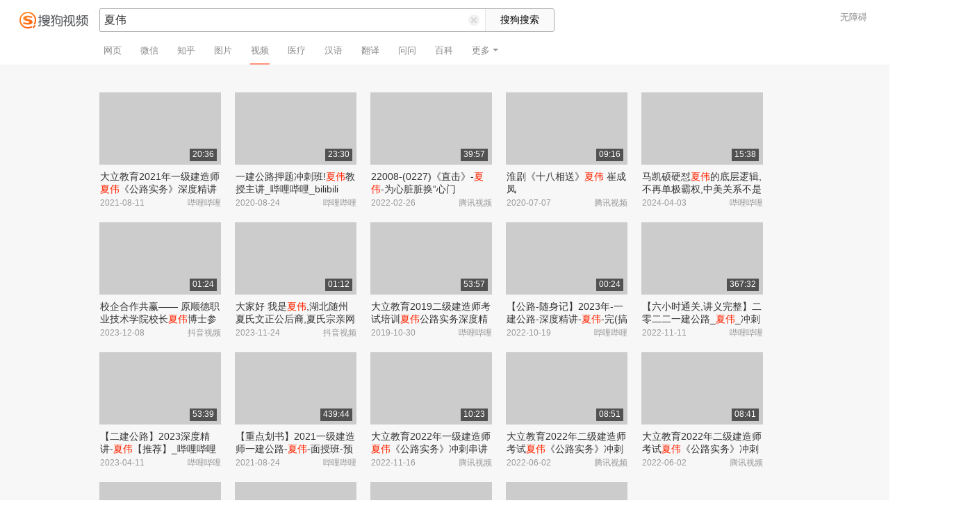

--- FILE ---
content_type: text/html;charset=UTF-8
request_url: https://v.sogou.com/v?ie=utf8&query=%E5%A4%8F%E4%BC%9F
body_size: 13249
content:
<!DOCTYPE html><html lang="zh-cn" data-env="production" data-tag="video-pc-20250617195106"><head><title>搜狗视频-更新更全免费影视剧观看平台</title>
    <meta name="keywords" content="更新电视剧，更新电影，好看的电视剧，好看的电影，电视剧排行榜，电影排行榜，高清电影，电影推荐">
    <meta name="description" content="搜狗视频，拥有全网更新更热视频内容。为用户提供高清电影、电视剧、动漫、综艺等视频在线观看，以及视频搜索等服务">
    <meta charset="UTF-8"><meta name="viewport" content="width=device-width,minimum-scale=1,maximum-scale=1,user-scalable=no"><meta name="format-detection" content="telephone=no"><meta name="format-detection" content="address=no"><meta itemprop="name"><meta itemprop="image"><meta itemprop="description" name="description"><meta name="reqinfo" content="uuid:7630e9fa-554b-4b56-842a-a4a4dae5bd0f, server:11.162.178.248, time:2026-01-20 03:26:12, idc:hd3"><meta name="renderer" content="webkit"><meta name="apple-mobile-web-app-capable" content="yes"><meta http-equiv="X-UA-Compatible" content="IE=edge, chrome=1"><meta http-equiv="cache-control" content="max-age=0"><meta http-equiv="cache-control" content="no-cache"><meta http-equiv="pragma" content="no-cache"><meta http-equiv="expires" content="0"><meta name="format-detection" content="telephone=no"><link type="image/x-icon" href="//dlweb.sogoucdn.com/translate/favicon.ico?v=20180424" rel="icon"><link type="image/x-icon" href="//dlweb.sogoucdn.com/translate/favicon.ico?v=20180424" rel="Shortcut Icon"><link type="image/x-icon" href="//dlweb.sogoucdn.com/translate/favicon.ico?v=20180424" rel="bookmark"><link rel="apple-touch-icon-precomposed" href="http://dlweb.sogoucdn.com/logo/images/2018/apple-touch-icon.png"><link rel="preload" href="//dlweb.sogoucdn.com/vs/static/js/vsbundle.3ed018b1.js" as="script" crossorigin="anonymous"><link rel="preload" href="//search.sogoucdn.com/video/pc/static/js/vendors.dea2deb2.js" as="script"><link rel="preload" href="//search.sogoucdn.com/video/pc/static/js/app.69bbd041.js" as="script"><link rel="preload" href="//search.sogoucdn.com/video/pc/static/css/6.1255bbfd.css" as="style"><link rel="preload" href="//search.sogoucdn.com/video/pc/static/js/result.fa228917.js" as="script"><link rel="preload" href="//search.sogoucdn.com/video/pc/static/css/0.99259bd9.css" as="style"><link rel="preload" href="//search.sogoucdn.com/video/pc/static/js/common.c2809462.js" as="script"><link rel="prefetch" href="//search.sogoucdn.com/video/pc/static/css/1.697d2d09.css"><link rel="prefetch" href="//search.sogoucdn.com/video/pc/static/css/10.622c3ef0.css"><link rel="prefetch" href="//search.sogoucdn.com/video/pc/static/css/3.a2fd5b7f.css"><link rel="prefetch" href="//search.sogoucdn.com/video/pc/static/css/5.67b7f4d5.css"><link rel="prefetch" href="//search.sogoucdn.com/video/pc/static/css/7.a0a8b91a.css"><link rel="prefetch" href="//search.sogoucdn.com/video/pc/static/css/8.7e6f6f5e.css"><link rel="prefetch" href="//search.sogoucdn.com/video/pc/static/css/9.67b7f4d5.css"><link rel="prefetch" href="//search.sogoucdn.com/video/pc/static/js/Movie.5256e4c6.js"><link rel="prefetch" href="//search.sogoucdn.com/video/pc/static/js/home.3674da8b.js"><link rel="prefetch" href="//search.sogoucdn.com/video/pc/static/js/list.3e73f7a2.js"><link rel="prefetch" href="//search.sogoucdn.com/video/pc/static/js/movie.04d6ec1d.js"><link rel="prefetch" href="//search.sogoucdn.com/video/pc/static/js/resultQbot.c8c68b0b.js"><link rel="prefetch" href="//search.sogoucdn.com/video/pc/static/js/star.679de3df.js"><link rel="prefetch" href="//search.sogoucdn.com/video/pc/static/js/teleplay.736aa775.js"><link rel="prefetch" href="//search.sogoucdn.com/video/pc/static/js/tvshow.860e2929.js"><link rel="stylesheet" href="//search.sogoucdn.com/video/pc/static/css/6.1255bbfd.css"><link rel="stylesheet" href="//search.sogoucdn.com/video/pc/static/css/0.99259bd9.css"></head><body><div id="app"> <div id="videoApp" data-server-rendered="true"><div id="wrap"><div class="header-place"><div id="header" class="header-main"><a href="/" class="header-logo"><img src="//search.sogoucdn.com/video/pc/static/img/logo.37933e2.png" alt="搜狗视频" srcset="//search.sogoucdn.com/video/pc/static/img/logo@2x.97e9512.png 2x"></a> <form action="/v" method="get" name="searchForm" accept-charset="utf8" class="search-main"><div class="search-border"><div class="search-border2"><input id="query" autocomplete="off" name="query" value="夏伟" class="search-query"> <i class="search-reset"></i></div> <input type="hidden" name="typemask" value="6"> <input type="hidden" name="p" value=""> <input type="hidden" name="w" value="06009900"> <input type="hidden" name="dp" value=""> <input type="hidden" name="dr" value> <input type="hidden" name="_asf" value="v.sogou.com"> <input type="hidden" name="_ast" value="1768850771799"> <input type="hidden" name="enter" value="1"> <input type="hidden" name="ie" value="utf8"> <input data-uigs="pbtype::cl;uigs_cl::searchBtn" type="submit" value="搜狗搜索" class="search-btn"></div> <!----></form> <nav><ul class="header-nav"><li><a target="_self" href="//www.sogou.com/web?ie=utf8&amp;fr=video_pc_nav&amp;query=%E5%A4%8F%E4%BC%9F" data-type="page">网页</a></li><li><a target="_self" href="//weixin.sogou.com/weixin?ie=utf8&amp;fr=video_pc_nav&amp;query=%E5%A4%8F%E4%BC%9F" data-type="wechat">微信</a></li><li><a target="_self" href="//www.sogou.com/sogou?p=73351201&amp;ie=utf8&amp;fr=video_pc_nav&amp;query=%E5%A4%8F%E4%BC%9F&amp;insite=zhihu.com" data-type="zhihu">知乎</a></li><li><a target="_self" href="//pic.sogou.com/pics?p=40230504&amp;ie=utf8&amp;fr=video_pc_nav&amp;query=%E5%A4%8F%E4%BC%9F" data-type="pic">图片</a></li><li class="cur"><a target="" href="javascript:void(0)" data-type="video">视频</a></li><li><a target="_self" href="//www.sogou.com/web?ie=utf8&amp;fr=video_pc_nav&amp;query=%E5%A4%8F%E4%BC%9F&amp;m2web=mingyi.sogou.com" data-type="mingyi">医疗</a></li><li><a target="_self" href="//hanyu.sogou.com/result?ie=utf8&amp;fr=video_pc_nav&amp;query=%E5%A4%8F%E4%BC%9F" data-type="hanyu">汉语</a></li><li><a target="_self" href="//fanyi.sogou.com/?ie=utf8&amp;fr=video_pc_nav&amp;keyword=%E5%A4%8F%E4%BC%9F" data-type="fanyi" data-key="keyword">翻译</a></li><li><a target="_self" href="//www.sogou.com/sogou?ch=videosearch&amp;ie=utf8&amp;fr=video_pc_nav&amp;query=%E5%A4%8F%E4%BC%9F&amp;insite=wenwen.sogou.com" data-type="wenwen">问问</a></li><li><a target="_self" href="//www.sogou.com/sogou?pid=sogou-wsse-17737832ac17be52&amp;ie=utf8&amp;fr=video_pc_nav&amp;query=%E5%A4%8F%E4%BC%9F&amp;insite=baike.sogou.com" data-type="baike">百科</a></li> <li class="header-nav-more">
      更多
      <i class="header-triangle"></i> <div class="header-nav-menu"><span class="ico-san"></span> <a href="//www.sogou.com/sogou?interation=1728053249&amp;pid=sogou-wsse-7050094b04fd9aa3&amp;ie=utf8&amp;fr=video_pc_nav&amp;query=%E5%A4%8F%E4%BC%9F" data-type="news">资讯</a><a href="//map.sogou.com/?ie=utf8&amp;fr=video_pc_nav&amp;#lq=%E5%A4%8F%E4%BC%9F" data-type="map" data-key="#lq">地图</a><a href="//www.sogou.com/sogou?interation=196636&amp;pid=sogou-wsse-926c11cc055de9b8&amp;ie=utf8&amp;fr=video_pc_nav&amp;query=%E5%A4%8F%E4%BC%9F" data-type="zhishi">知识</a><a href="//as.sogou.com/?ie=utf8&amp;fr=video_pc_nav&amp;query=%E5%A4%8F%E4%BC%9F" data-type="as">应用</a><a href="//www.sogou.com/docs/more.htm?ie=utf8&amp;fr=video_pc_nav&amp;kw=%E5%A4%8F%E4%BC%9F" data-type="all" data-key="kw" class="header-nav-all">全部</a></div></li></ul> <a id="cniil_wza" href="javascript:void(0)" class="access-result">无障碍</a></nav></div></div> <!----> <div id="container" class="container"><div class="srch-container result-cartoon" style="margin-left:143px;"><!----> <!----> <div class="srch-main"><div class="srch-all-result short-video-list"><div class="sort_lst_bx w175h103" style="margin-top: 40px"><ul class="sort_lst debug_info_wrap"><li class="short-video-item cur"><span style="display: none"><!--n--><!--m--></span> <a href="/vc/np?type=play&amp;link=[base64]&amp;query=夏伟&amp;fr=seo.bilibili.com&amp;docid=80000851_3c9eea678925ed0c51f0c41e0f20107c" target="_blank" data-src="https://img03.sogoucdn.com/v2/thumb/retype_exclude_gif/ext/auto/q/80/crop/xy/ai/w/175/h/104/resize/w/175?appid=201005&amp;sign=5024f4c5966c4ef44d649583ae7249b3&amp;url=https%3A%2F%2Fi2.hdslb.com%2Fbfs%2Farchive%2F6840e8562db1c573ea2ecae5e9cbe03ccb104a88.png" data-uigs="pbtype::cl;uigs_cl::video_img_0|/vc/np?type=play&amp;link=[base64]&amp;query=夏伟&amp;fr=seo.bilibili.com&amp;docid=80000851_3c9eea678925ed0c51f0c41e0f20107c" class="sort_lst_thumb"><!----> <div class="play_hv"></div> <div class="thumb-duration">20:36</div></a> <div class="sort_lst_tit2"><a href="/vc/np?type=play&amp;link=[base64]&amp;query=夏伟&amp;fr=seo.bilibili.com&amp;docid=80000851_3c9eea678925ed0c51f0c41e0f20107c" title="大立教育2021年一级建造师夏伟《公路实务》深度精讲视频_哔哩哔哩_bilibili" target="_blank" data-uigs="pbtype::cl;uigs_cl::video_title_0|/vc/np?type=play&amp;link=[base64]&amp;query=夏伟&amp;fr=seo.bilibili.com&amp;docid=80000851_3c9eea678925ed0c51f0c41e0f20107c">大立教育2021年一级建造师<em class="key-word">夏伟</em>《公路实务》深度精讲视频_哔哩哔哩_bilibili</a></div> <p class="sort_lst_txt"><span class="sort_lst_txt_rgt">哔哩哔哩</span>2021-08-11
          </p> <!----></li><li class="short-video-item cur"><span style="display: none"><!--n--><!--m--></span> <a href="/vc/np?type=play&amp;link=[base64]&amp;query=夏伟&amp;fr=seo.bilibili.com&amp;docid=80000851_51b0f0d7e340ed939845a7c21a7a3838" target="_blank" data-src="https://img03.sogoucdn.com/v2/thumb/retype_exclude_gif/ext/auto/q/80/crop/xy/ai/w/175/h/104/resize/w/175?appid=201005&amp;sign=c05e95087f226506debeb728f8a9ec04&amp;url=https%3A%2F%2Fi1.hdslb.com%2Fbfs%2Farchive%2Fdd49db1dab8747158726f148ab032c548ab3cd56.jpg" data-uigs="pbtype::cl;uigs_cl::video_img_1|/vc/np?type=play&amp;link=[base64]&amp;query=夏伟&amp;fr=seo.bilibili.com&amp;docid=80000851_51b0f0d7e340ed939845a7c21a7a3838" class="sort_lst_thumb"><!----> <div class="play_hv"></div> <div class="thumb-duration">23:30</div></a> <div class="sort_lst_tit2"><a href="/vc/np?type=play&amp;link=[base64]&amp;query=夏伟&amp;fr=seo.bilibili.com&amp;docid=80000851_51b0f0d7e340ed939845a7c21a7a3838" title="一建公路押题冲刺班!夏伟教授主讲_哔哩哔哩_bilibili" target="_blank" data-uigs="pbtype::cl;uigs_cl::video_title_1|/vc/np?type=play&amp;link=[base64]&amp;query=夏伟&amp;fr=seo.bilibili.com&amp;docid=80000851_51b0f0d7e340ed939845a7c21a7a3838">一建公路押题冲刺班!<em class="key-word">夏伟</em>教授主讲_哔哩哔哩_bilibili</a></div> <p class="sort_lst_txt"><span class="sort_lst_txt_rgt">哔哩哔哩</span>2020-08-24
          </p> <!----></li><li class="short-video-item cur"><span style="display: none"><!--n--><!--m--></span> <a href="/vc/np?type=play&amp;link=[base64]&amp;query=夏伟&amp;docid=70001002_b3325ut3pdb" target="_blank" data-src="https://img04.sogoucdn.com/v2/thumb/retype_exclude_gif/ext/auto/q/80/crop/xy/ai/w/175/h/104/resize/w/175?appid=201005&amp;sign=a63c2e3bdda2d8f53d619bf46bbab48e&amp;url=http%3A%2F%2Fpuui.qpic.cn%2Fvpic_cover%2Fb3325ut3pdb%2Fb3325ut3pdb_hz.jpg%2F640" data-uigs="pbtype::cl;uigs_cl::video_img_2|/vc/np?type=play&amp;link=[base64]&amp;query=夏伟&amp;docid=70001002_b3325ut3pdb" class="sort_lst_thumb"><!----> <div class="play_hv"></div> <div class="thumb-duration">39:57</div></a> <div class="sort_lst_tit2"><a href="/vc/np?type=play&amp;link=[base64]&amp;query=夏伟&amp;docid=70001002_b3325ut3pdb" title="22008-(0227)《直击》-夏伟-为心脏脏换“心门" target="_blank" data-uigs="pbtype::cl;uigs_cl::video_title_2|/vc/np?type=play&amp;link=[base64]&amp;query=夏伟&amp;docid=70001002_b3325ut3pdb">22008-(0227)《直击》-<em class="key-word">夏伟</em>-为心脏脏换“心门</a></div> <p class="sort_lst_txt"><span class="sort_lst_txt_rgt">腾讯视频</span>2022-02-26
          </p> <!----></li><li class="short-video-item cur"><span style="display: none"><!--n--><!--m--></span> <a href="/vc/np?type=play&amp;link=[base64]&amp;query=夏伟&amp;docid=70001002_u3111swavj1" target="_blank" data-src="https://img04.sogoucdn.com/v2/thumb/retype_exclude_gif/ext/auto/q/80/crop/xy/ai/w/175/h/104/resize/w/175?appid=201005&amp;sign=0aed10641fa2ecb218bb585f9ce27a7e&amp;url=http%3A%2F%2Fpuui.qpic.cn%2Fvpic_cover%2Fu3111swavj1%2Fu3111swavj1_hz.jpg%2F640" data-uigs="pbtype::cl;uigs_cl::video_img_3|/vc/np?type=play&amp;link=[base64]&amp;query=夏伟&amp;docid=70001002_u3111swavj1" class="sort_lst_thumb"><!----> <div class="play_hv"></div> <div class="thumb-duration">09:16</div></a> <div class="sort_lst_tit2"><a href="/vc/np?type=play&amp;link=[base64]&amp;query=夏伟&amp;docid=70001002_u3111swavj1" title="淮剧《十八相送》夏伟 崔成凤" target="_blank" data-uigs="pbtype::cl;uigs_cl::video_title_3|/vc/np?type=play&amp;link=[base64]&amp;query=夏伟&amp;docid=70001002_u3111swavj1">淮剧《十八相送》<em class="key-word">夏伟</em> 崔成凤</a></div> <p class="sort_lst_txt"><span class="sort_lst_txt_rgt">腾讯视频</span>2020-07-07
          </p> <!----></li><li class="short-video-item cur"><span style="display: none"><!--n--><!--m--></span> <a href="/vc/np?type=play&amp;link=[base64]&amp;query=夏伟&amp;fr=seo.bilibili.com&amp;docid=80000851_db673e4bef84e3aee5f2acc4c1668f00" target="_blank" data-src="https://img02.sogoucdn.com/v2/thumb/retype_exclude_gif/ext/auto/q/80/crop/xy/ai/w/175/h/104/resize/w/175?appid=201005&amp;sign=0a74e853fdbdca257a79acd9bbeeddfc&amp;url=https%3A%2F%2Fi1.hdslb.com%2Fbfs%2Farchive%2F7f4603892e4780f61efaa9a94a508badacaa60ec.png" data-uigs="pbtype::cl;uigs_cl::video_img_4|/vc/np?type=play&amp;link=[base64]&amp;query=夏伟&amp;fr=seo.bilibili.com&amp;docid=80000851_db673e4bef84e3aee5f2acc4c1668f00" class="sort_lst_thumb"><!----> <div class="play_hv"></div> <div class="thumb-duration">15:38</div></a> <div class="sort_lst_tit2"><a href="/vc/np?type=play&amp;link=[base64]&amp;query=夏伟&amp;fr=seo.bilibili.com&amp;docid=80000851_db673e4bef84e3aee5f2acc4c1668f00" title="马凯硕硬怼夏伟的底层逻辑,不再单极霸权,中美关系不是遏制关系_哔哩哔哩_bilibili" target="_blank" data-uigs="pbtype::cl;uigs_cl::video_title_4|/vc/np?type=play&amp;link=[base64]&amp;query=夏伟&amp;fr=seo.bilibili.com&amp;docid=80000851_db673e4bef84e3aee5f2acc4c1668f00">马凯硕硬怼<em class="key-word">夏伟</em>的底层逻辑,不再单极霸权,中美关系不是遏制关系_哔哩哔哩_bilibili</a></div> <p class="sort_lst_txt"><span class="sort_lst_txt_rgt">哔哩哔哩</span>2024-04-03
          </p> <!----></li><li class="short-video-item cur"><span style="display: none"><!--n--><!--m--></span> <a href="/vc/np?type=play&amp;link=grrtsm3ggiytmmzwgyzdaylegvsdkmbrmrrwcnbtmnsdantfhe4qsmjxgy4dqnjqg43teclon5zg2ylml5ygyylzbfuhi5dqom5c6l3xo53s4zdpov4ws3romnxw2l3wnfsgk3zpg4ztcmbrga2daojzg43tcnjqge4dgoj7mzzg63lwonxwo33vhuyq&amp;query=夏伟&amp;docid=90000082_15f99f2e958a00955a800ed2ac28ddb2" target="_blank" data-src="https://img01.sogoucdn.com/v2/thumb/retype_exclude_gif/ext/auto/q/80/crop/xy/ai/w/175/h/104/resize/w/175?appid=201005&amp;sign=c8367e66f66eba2f6d6e028425a46641&amp;url=https%3A%2F%2Fp3-pc-sign.douyinpic.com%2Fimage-cut-tos-priv%2F9824c1f69ad654c326ee170f7a01bfb7~tplv-dy-resize-origshort-autoq-75%3A330.jpeg%3Fbiz_tag%3Dpcweb_cover%26from%3D327834062%26lk3s%3D138a59ce%26s%3DPackSourceEnum_SEO%26sc%3Dcover%26se%3Dfalse%26x-expires%3D2073376800%26x-signature%3D9hTPA9xLJhggCCWW%252BkErBkXPSTM%253D" data-uigs="pbtype::cl;uigs_cl::video_img_5|/vc/np?type=play&amp;link=grrtsm3ggiytmmzwgyzdaylegvsdkmbrmrrwcnbtmnsdantfhe4qsmjxgy4dqnjqg43teclon5zg2ylml5ygyylzbfuhi5dqom5c6l3xo53s4zdpov4ws3romnxw2l3wnfsgk3zpg4ztcmbrga2daojzg43tcnjqge4dgoj7mzzg63lwonxwo33vhuyq&amp;query=夏伟&amp;docid=90000082_15f99f2e958a00955a800ed2ac28ddb2" class="sort_lst_thumb"><!----> <div class="play_hv"></div> <div class="thumb-duration">01:24</div></a> <div class="sort_lst_tit2"><a href="/vc/np?type=play&amp;link=grrtsm3ggiytmmzwgyzdaylegvsdkmbrmrrwcnbtmnsdantfhe4qsmjxgy4dqnjqg43teclon5zg2ylml5ygyylzbfuhi5dqom5c6l3xo53s4zdpov4ws3romnxw2l3wnfsgk3zpg4ztcmbrga2daojzg43tcnjqge4dgoj7mzzg63lwonxwo33vhuyq&amp;query=夏伟&amp;docid=90000082_15f99f2e958a00955a800ed2ac28ddb2" title="校企合作共赢—— 原顺德职业技术学院校长夏伟博士参观并点赞漫朴家居!#佛山家具工厂 #文化家居 #顺德职业技术学院 #装修设计 #佛山漫朴家具" target="_blank" data-uigs="pbtype::cl;uigs_cl::video_title_5|/vc/np?type=play&amp;link=grrtsm3ggiytmmzwgyzdaylegvsdkmbrmrrwcnbtmnsdantfhe4qsmjxgy4dqnjqg43teclon5zg2ylml5ygyylzbfuhi5dqom5c6l3xo53s4zdpov4ws3romnxw2l3wnfsgk3zpg4ztcmbrga2daojzg43tcnjqge4dgoj7mzzg63lwonxwo33vhuyq&amp;query=夏伟&amp;docid=90000082_15f99f2e958a00955a800ed2ac28ddb2">校企合作共赢—— 原顺德职业技术学院校长<em class="key-word">夏伟</em>博士参观并点赞漫朴家居!#佛山家具工厂 #文化家居 #顺德职业技术学院 #装修设计 #佛山漫朴家具</a></div> <p class="sort_lst_txt"><span class="sort_lst_txt_rgt">抖音视频</span>2023-12-08
          </p> <!----></li><li class="short-video-item cur"><span style="display: none"><!--n--><!--m--></span> <a href="/vc/np?type=play&amp;link=gy4taojzhbtgmyjyg42tgmzrme3genrxmvtgkmjvgeztizjsmizasmjxgy4dqnjqg43teclon5zg2ylml5ygyylzbfuhi5dqom5c6l3xo53s4zdpov4ws3romnxw2l3wnfsgk3zpg4ztanbzguzdqmjqgiydiobzgi2dknb7mzzg63lwonxwo33vhuyq&amp;query=夏伟&amp;docid=90000082_4a0f11c2e40b2e646e63dd87fd9a52df" target="_blank" data-src="https://img02.sogoucdn.com/v2/thumb/retype_exclude_gif/ext/auto/q/80/crop/xy/ai/w/175/h/104/resize/w/175?appid=201005&amp;sign=6217777f82e176886956fb81493686e1&amp;url=https%3A%2F%2Fp3-pc-sign.douyinpic.com%2Fimage-cut-tos-priv%2Fab0b6cb6432af366a268a61acfe045b7~tplv-dy-resize-origshort-autoq-75%3A330.jpeg%3Fbiz_tag%3Dpcweb_cover%26from%3D327834062%26lk3s%3D138a59ce%26s%3DPackSourceEnum_SEO%26sc%3Dcover%26se%3Dfalse%26x-expires%3D2067123600%26x-signature%3Dl2PNuvLas%252Ff5VPLoWFXv6KVaqfI%253D" data-uigs="pbtype::cl;uigs_cl::video_img_6|/vc/np?type=play&amp;link=gy4taojzhbtgmyjyg42tgmzrme3genrxmvtgkmjvgeztizjsmizasmjxgy4dqnjqg43teclon5zg2ylml5ygyylzbfuhi5dqom5c6l3xo53s4zdpov4ws3romnxw2l3wnfsgk3zpg4ztanbzguzdqmjqgiydiobzgi2dknb7mzzg63lwonxwo33vhuyq&amp;query=夏伟&amp;docid=90000082_4a0f11c2e40b2e646e63dd87fd9a52df" class="sort_lst_thumb"><!----> <div class="play_hv"></div> <div class="thumb-duration">01:12</div></a> <div class="sort_lst_tit2"><a href="/vc/np?type=play&amp;link=gy4taojzhbtgmyjyg42tgmzrme3genrxmvtgkmjvgeztizjsmizasmjxgy4dqnjqg43teclon5zg2ylml5ygyylzbfuhi5dqom5c6l3xo53s4zdpov4ws3romnxw2l3wnfsgk3zpg4ztanbzguzdqmjqgiydiobzgi2dknb7mzzg63lwonxwo33vhuyq&amp;query=夏伟&amp;docid=90000082_4a0f11c2e40b2e646e63dd87fd9a52df" title="大家好 我是夏伟,湖北随州夏氏文正公后裔,夏氏宗亲网创办人,很多宗亲对我不了解,我为宗亲们做个自我介绍,多年来,一直致力于,夏氏家族文化传..." target="_blank" data-uigs="pbtype::cl;uigs_cl::video_title_6|/vc/np?type=play&amp;link=gy4taojzhbtgmyjyg42tgmzrme3genrxmvtgkmjvgeztizjsmizasmjxgy4dqnjqg43teclon5zg2ylml5ygyylzbfuhi5dqom5c6l3xo53s4zdpov4ws3romnxw2l3wnfsgk3zpg4ztanbzguzdqmjqgiydiobzgi2dknb7mzzg63lwonxwo33vhuyq&amp;query=夏伟&amp;docid=90000082_4a0f11c2e40b2e646e63dd87fd9a52df">大家好 我是<em class="key-word">夏伟</em>,湖北随州夏氏文正公后裔,夏氏宗亲网创办人,很多宗亲对我不了解,我为宗亲们做个自我介绍,多年来,一直致力于,夏氏家族文化传...</a></div> <p class="sort_lst_txt"><span class="sort_lst_txt_rgt">抖音视频</span>2023-11-24
          </p> <!----></li><li class="short-video-item cur"><span style="display: none"><!--n--><!--m--></span> <a href="/vc/np?type=play&amp;link=[base64]&amp;query=夏伟&amp;fr=seo.bilibili.com&amp;docid=80000851_a3cb0f8970c51f44d19361689bd66ce2" target="_blank" data-src="https://img02.sogoucdn.com/v2/thumb/retype_exclude_gif/ext/auto/q/80/crop/xy/ai/w/175/h/104/resize/w/175?appid=201005&amp;sign=ff4f93ee696d10d13b032a139fa945b3&amp;url=https%3A%2F%2Fi1.hdslb.com%2Fbfs%2Farchive%2F89638c392a5bd643955f6cd4fc139feb96272bc4.jpg" data-uigs="pbtype::cl;uigs_cl::video_img_7|/vc/np?type=play&amp;link=[base64]&amp;query=夏伟&amp;fr=seo.bilibili.com&amp;docid=80000851_a3cb0f8970c51f44d19361689bd66ce2" class="sort_lst_thumb"><!----> <div class="play_hv"></div> <div class="thumb-duration">53:57</div></a> <div class="sort_lst_tit2"><a href="/vc/np?type=play&amp;link=[base64]&amp;query=夏伟&amp;fr=seo.bilibili.com&amp;docid=80000851_a3cb0f8970c51f44d19361689bd66ce2" title="大立教育2019二级建造师考试培训夏伟公路实务深度精讲视频_哔哩哔哩_bilibili" target="_blank" data-uigs="pbtype::cl;uigs_cl::video_title_7|/vc/np?type=play&amp;link=[base64]&amp;query=夏伟&amp;fr=seo.bilibili.com&amp;docid=80000851_a3cb0f8970c51f44d19361689bd66ce2">大立教育2019二级建造师考试培训<em class="key-word">夏伟</em>公路实务深度精讲视频_哔哩哔哩_bilibili</a></div> <p class="sort_lst_txt"><span class="sort_lst_txt_rgt">哔哩哔哩</span>2019-10-30
          </p> <!----></li><li class="short-video-item cur"><span style="display: none"><!--n--><!--m--></span> <a href="/vc/np?type=play&amp;link=[base64]&amp;query=夏伟&amp;fr=seo.bilibili.com&amp;docid=80000851_46012f31a0ac2faf857a2a409abddfad" target="_blank" data-src="https://img02.sogoucdn.com/v2/thumb/retype_exclude_gif/ext/auto/q/80/crop/xy/ai/w/175/h/104/resize/w/175?appid=201005&amp;sign=3ff05dd5a214410624449ea9f3428cc3&amp;url=https%3A%2F%2Fi1.hdslb.com%2Fbfs%2Farchive%2F5971bbfe0adceb46c47583bcf82d4295a1a672fd.png" data-uigs="pbtype::cl;uigs_cl::video_img_8|/vc/np?type=play&amp;link=[base64]&amp;query=夏伟&amp;fr=seo.bilibili.com&amp;docid=80000851_46012f31a0ac2faf857a2a409abddfad" class="sort_lst_thumb"><!----> <div class="play_hv"></div> <div class="thumb-duration">00:24</div></a> <div class="sort_lst_tit2"><a href="/vc/np?type=play&amp;link=[base64]&amp;query=夏伟&amp;fr=seo.bilibili.com&amp;docid=80000851_46012f31a0ac2faf857a2a409abddfad" title="【公路-随身记】2023年-一建公路-深度精讲-夏伟-完(搞定随身记 必过)含讲义 公路实务_哔哩哔哩_bilibili" target="_blank" data-uigs="pbtype::cl;uigs_cl::video_title_8|/vc/np?type=play&amp;link=[base64]&amp;query=夏伟&amp;fr=seo.bilibili.com&amp;docid=80000851_46012f31a0ac2faf857a2a409abddfad">【公路-随身记】2023年-一建公路-深度精讲-<em class="key-word">夏伟</em>-完(搞定随身记 必过)含讲义 公路实务_哔哩哔哩_bilibili</a></div> <p class="sort_lst_txt"><span class="sort_lst_txt_rgt">哔哩哔哩</span>2022-10-19
          </p> <!----></li><li class="short-video-item cur"><span style="display: none"><!--n--><!--m--></span> <a href="/vc/np?type=play&amp;link=[base64]&amp;query=夏伟&amp;fr=seo.bilibili.com&amp;docid=80000851_4fb8cfb307de3e563043d3cf4a71ef3d" target="_blank" data-src="https://img03.sogoucdn.com/v2/thumb/retype_exclude_gif/ext/auto/q/80/crop/xy/ai/w/175/h/104/resize/w/175?appid=201005&amp;sign=43b580596e8967e8b9f5b8bb032c0d9e&amp;url=https%3A%2F%2Fi1.hdslb.com%2Fbfs%2Farchive%2F097442834c53a1f31f0ed10ebb8f1f9f92d389df.jpg" data-uigs="pbtype::cl;uigs_cl::video_img_9|/vc/np?type=play&amp;link=[base64]&amp;query=夏伟&amp;fr=seo.bilibili.com&amp;docid=80000851_4fb8cfb307de3e563043d3cf4a71ef3d" class="sort_lst_thumb"><!----> <div class="play_hv"></div> <div class="thumb-duration">367:32</div></a> <div class="sort_lst_tit2"><a href="/vc/np?type=play&amp;link=[base64]&amp;query=夏伟&amp;fr=seo.bilibili.com&amp;docid=80000851_4fb8cfb307de3e563043d3cf4a71ef3d" title="【六小时通关,讲义完整】二零二二一建公路_夏伟_冲刺串讲【超级推荐】_哔哩哔哩_bilibili" target="_blank" data-uigs="pbtype::cl;uigs_cl::video_title_9|/vc/np?type=play&amp;link=[base64]&amp;query=夏伟&amp;fr=seo.bilibili.com&amp;docid=80000851_4fb8cfb307de3e563043d3cf4a71ef3d">【六小时通关,讲义完整】二零二二一建公路_<em class="key-word">夏伟</em>_冲刺串讲【超级推荐】_哔哩哔哩_bilibili</a></div> <p class="sort_lst_txt"><span class="sort_lst_txt_rgt">哔哩哔哩</span>2022-11-11
          </p> <!----></li><li class="short-video-item cur"><span style="display: none"><!--n--><!--m--></span> <a href="/vc/np?type=play&amp;link=[base64]&amp;query=夏伟&amp;fr=seo.bilibili.com&amp;docid=80000851_a1eb2cccfed451ca22a0ba49a7ce8b26" target="_blank" data-src="https://img01.sogoucdn.com/v2/thumb/retype_exclude_gif/ext/auto/q/80/crop/xy/ai/w/175/h/104/resize/w/175?appid=201005&amp;sign=f38f52847f9367550913b5ff8f2c1d0c&amp;url=https%3A%2F%2Fi1.hdslb.com%2Fbfs%2Farchive%2F444d6f47a7b07f7f5b64c07cf63dabd30ddbff1e.jpg" data-uigs="pbtype::cl;uigs_cl::video_img_10|/vc/np?type=play&amp;link=[base64]&amp;query=夏伟&amp;fr=seo.bilibili.com&amp;docid=80000851_a1eb2cccfed451ca22a0ba49a7ce8b26" class="sort_lst_thumb"><!----> <div class="play_hv"></div> <div class="thumb-duration">53:39</div></a> <div class="sort_lst_tit2"><a href="/vc/np?type=play&amp;link=[base64]&amp;query=夏伟&amp;fr=seo.bilibili.com&amp;docid=80000851_a1eb2cccfed451ca22a0ba49a7ce8b26" title="【二建公路】2023深度精讲-夏伟【推荐】_哔哩哔哩_bilibili" target="_blank" data-uigs="pbtype::cl;uigs_cl::video_title_10|/vc/np?type=play&amp;link=[base64]&amp;query=夏伟&amp;fr=seo.bilibili.com&amp;docid=80000851_a1eb2cccfed451ca22a0ba49a7ce8b26">【二建公路】2023深度精讲-<em class="key-word">夏伟</em>【推荐】_哔哩哔哩_bilibili</a></div> <p class="sort_lst_txt"><span class="sort_lst_txt_rgt">哔哩哔哩</span>2023-04-11
          </p> <!----></li><li class="short-video-item cur"><span style="display: none"><!--n--><!--m--></span> <a href="/vc/np?type=play&amp;link=[base64]&amp;query=夏伟&amp;fr=seo.bilibili.com&amp;docid=80000851_0aa5cf05f5edf9301e5f6d459ee792cd" target="_blank" data-src="https://img01.sogoucdn.com/v2/thumb/retype_exclude_gif/ext/auto/q/80/crop/xy/ai/w/175/h/104/resize/w/175?appid=201005&amp;sign=1301cb5e6e774f27d96325230105287b&amp;url=https%3A%2F%2Fi2.hdslb.com%2Fbfs%2Farchive%2F9ccc917f41789f39b38c6b59cfa4214ecd040576.png" data-uigs="pbtype::cl;uigs_cl::video_img_11|/vc/np?type=play&amp;link=[base64]&amp;query=夏伟&amp;fr=seo.bilibili.com&amp;docid=80000851_0aa5cf05f5edf9301e5f6d459ee792cd" class="sort_lst_thumb"><!----> <div class="play_hv"></div> <div class="thumb-duration">439:44</div></a> <div class="sort_lst_tit2"><a href="/vc/np?type=play&amp;link=[base64]&amp;query=夏伟&amp;fr=seo.bilibili.com&amp;docid=80000851_0aa5cf05f5edf9301e5f6d459ee792cd" title="【重点划书】2021一级建造师一建公路-夏伟-面授班-预测串讲_哔哩哔哩_bilibili" target="_blank" data-uigs="pbtype::cl;uigs_cl::video_title_11|/vc/np?type=play&amp;link=[base64]&amp;query=夏伟&amp;fr=seo.bilibili.com&amp;docid=80000851_0aa5cf05f5edf9301e5f6d459ee792cd">【重点划书】2021一级建造师一建公路-<em class="key-word">夏伟</em>-面授班-预测串讲_哔哩哔哩_bilibili</a></div> <p class="sort_lst_txt"><span class="sort_lst_txt_rgt">哔哩哔哩</span>2021-08-24
          </p> <!----></li><li class="short-video-item cur"><span style="display: none"><!--n--><!--m--></span> <a href="/vc/np?type=play&amp;link=[base64]&amp;query=夏伟&amp;docid=70001002_w3363atkjze" target="_blank" data-src="https://img02.sogoucdn.com/v2/thumb/retype_exclude_gif/ext/auto/q/80/crop/xy/ai/w/175/h/104/resize/w/175?appid=201005&amp;sign=1663c556ee872a822869b30bc7424984&amp;url=https%3A%2F%2Fpuui.qpic.cn%2Fvpic_cover%2Fw3363atkjze%2Fw3363atkjze_1668590795_hz.jpg%2F640" data-uigs="pbtype::cl;uigs_cl::video_img_12|/vc/np?type=play&amp;link=[base64]&amp;query=夏伟&amp;docid=70001002_w3363atkjze" class="sort_lst_thumb"><!----> <div class="play_hv"></div> <div class="thumb-duration">10:23</div></a> <div class="sort_lst_tit2"><a href="/vc/np?type=play&amp;link=[base64]&amp;query=夏伟&amp;docid=70001002_w3363atkjze" title="大立教育2022年一级建造师夏伟《公路实务》冲刺串讲视频3" target="_blank" data-uigs="pbtype::cl;uigs_cl::video_title_12|/vc/np?type=play&amp;link=[base64]&amp;query=夏伟&amp;docid=70001002_w3363atkjze">大立教育2022年一级建造师<em class="key-word">夏伟</em>《公路实务》冲刺串讲视频3</a></div> <p class="sort_lst_txt"><span class="sort_lst_txt_rgt">腾讯视频</span>2022-11-16
          </p> <!----></li><li class="short-video-item cur"><span style="display: none"><!--n--><!--m--></span> <a href="/vc/np?type=play&amp;link=[base64]&amp;query=夏伟&amp;docid=70001002_g33413c4pok" target="_blank" data-src="https://img04.sogoucdn.com/v2/thumb/retype_exclude_gif/ext/auto/q/80/crop/xy/ai/w/175/h/104/resize/w/175?appid=201005&amp;sign=fdf0160d9c03029b581d277c4cb4d3b2&amp;url=http%3A%2F%2Fpuui.qpic.cn%2Fvpic_cover%2Fg33413c4pok%2Fg33413c4pok_hz.jpg%2F640" data-uigs="pbtype::cl;uigs_cl::video_img_13|/vc/np?type=play&amp;link=[base64]&amp;query=夏伟&amp;docid=70001002_g33413c4pok" class="sort_lst_thumb"><!----> <div class="play_hv"></div> <div class="thumb-duration">08:51</div></a> <div class="sort_lst_tit2"><a href="/vc/np?type=play&amp;link=[base64]&amp;query=夏伟&amp;docid=70001002_g33413c4pok" title="大立教育2022年二级建造师考试夏伟《公路实务》冲刺串讲视频1" target="_blank" data-uigs="pbtype::cl;uigs_cl::video_title_13|/vc/np?type=play&amp;link=[base64]&amp;query=夏伟&amp;docid=70001002_g33413c4pok">大立教育2022年二级建造师考试<em class="key-word">夏伟</em>《公路实务》冲刺串讲视频1</a></div> <p class="sort_lst_txt"><span class="sort_lst_txt_rgt">腾讯视频</span>2022-06-02
          </p> <!----></li><li class="short-video-item cur"><span style="display: none"><!--n--><!--m--></span> <a href="/vc/np?type=play&amp;link=[base64]&amp;query=夏伟&amp;docid=70001002_c3341wt134x" target="_blank" data-src="https://img01.sogoucdn.com/v2/thumb/retype_exclude_gif/ext/auto/q/80/crop/xy/ai/w/175/h/104/resize/w/175?appid=201005&amp;sign=c239223d2741b20bac3591f0bab69516&amp;url=https%3A%2F%2Fpuui.qpic.cn%2Fvpic_cover%2Fc3341wt134x%2Fc3341wt134x_hz.jpg%2F640" data-uigs="pbtype::cl;uigs_cl::video_img_14|/vc/np?type=play&amp;link=[base64]&amp;query=夏伟&amp;docid=70001002_c3341wt134x" class="sort_lst_thumb"><!----> <div class="play_hv"></div> <div class="thumb-duration">08:41</div></a> <div class="sort_lst_tit2"><a href="/vc/np?type=play&amp;link=[base64]&amp;query=夏伟&amp;docid=70001002_c3341wt134x" title="大立教育2022年二级建造师考试夏伟《公路实务》冲刺串讲视频5" target="_blank" data-uigs="pbtype::cl;uigs_cl::video_title_14|/vc/np?type=play&amp;link=[base64]&amp;query=夏伟&amp;docid=70001002_c3341wt134x">大立教育2022年二级建造师考试<em class="key-word">夏伟</em>《公路实务》冲刺串讲视频5</a></div> <p class="sort_lst_txt"><span class="sort_lst_txt_rgt">腾讯视频</span>2022-06-02
          </p> <!----></li><li class="short-video-item cur"><span style="display: none"><!--n--><!--m--></span> <a href="/vc/np?type=play&amp;link=gzqwmy3egztdiyjsgq4tgyrxmy2dsyrvmvrtcmzzgfrwizlgmjsasmjxgy4dqnjqg43teclon5zg2ylml5ygyylzbfuhi5dqom5c6l3xo53s4zdpov4ws3romnxw2l3wnfsgk3zpg4zteobxgm2dkobsgu3dmnzqgiztkmj7mzzg63lwonxwo33vhuyq&amp;query=夏伟&amp;docid=90000082_75202b7ae71918987c6377e681780ca3" target="_blank" data-src="https://img03.sogoucdn.com/v2/thumb/retype_exclude_gif/ext/auto/q/80/crop/xy/ai/w/175/h/104/resize/w/175?appid=201005&amp;sign=23cec722035e38bd1459e55cd0cb2146&amp;url=https%3A%2F%2Fp6-pc-sign.douyinpic.com%2Ftos-cn-p-0015%2FoY5NZfQAhIWEgu2Wn0tJ2HPAePrcyzC2ABYQBx~tplv-dy-resize-origshort-autoq-75%3A330.jpeg%3Fbiz_tag%3Dpcweb_cover%26from%3D3213915784%26s%3DPackSourceEnum_SEO%26sc%3Dcover%26se%3Dfalse%26x-expires%3D2023966800%26x-signature%3D5gJxiUWTLAuPaoqmV6A1E3fz%252Fz0%253D" data-uigs="pbtype::cl;uigs_cl::video_img_15|/vc/np?type=play&amp;link=gzqwmy3egztdiyjsgq4tgyrxmy2dsyrvmvrtcmzzgfrwizlgmjsasmjxgy4dqnjqg43teclon5zg2ylml5ygyylzbfuhi5dqom5c6l3xo53s4zdpov4ws3romnxw2l3wnfsgk3zpg4zteobxgm2dkobsgu3dmnzqgiztkmj7mzzg63lwonxwo33vhuyq&amp;query=夏伟&amp;docid=90000082_75202b7ae71918987c6377e681780ca3" class="sort_lst_thumb"><!----> <div class="play_hv"></div> <div class="thumb-duration">06:19</div></a> <div class="sort_lst_tit2"><a href="/vc/np?type=play&amp;link=gzqwmy3egztdiyjsgq4tgyrxmy2dsyrvmvrtcmzzgfrwizlgmjsasmjxgy4dqnjqg43teclon5zg2ylml5ygyylzbfuhi5dqom5c6l3xo53s4zdpov4ws3romnxw2l3wnfsgk3zpg4zteobxgm2dkobsgu3dmnzqgiztkmj7mzzg63lwonxwo33vhuyq&amp;query=夏伟&amp;docid=90000082_75202b7ae71918987c6377e681780ca3" title="#踔厉奋进新征程·医心守护健康梦 劳模、工匠创新工作室健康科普宣传第三期:夏伟数智影像工匠创新工作室“肿瘤核素分子诊断及疗效评估” - 抖音" target="_blank" data-uigs="pbtype::cl;uigs_cl::video_title_15|/vc/np?type=play&amp;link=gzqwmy3egztdiyjsgq4tgyrxmy2dsyrvmvrtcmzzgfrwizlgmjsasmjxgy4dqnjqg43teclon5zg2ylml5ygyylzbfuhi5dqom5c6l3xo53s4zdpov4ws3romnxw2l3wnfsgk3zpg4zteobxgm2dkobsgu3dmnzqgiztkmj7mzzg63lwonxwo33vhuyq&amp;query=夏伟&amp;docid=90000082_75202b7ae71918987c6377e681780ca3">#踔厉奋进新征程·医心守护健康梦 劳模、工匠创新工作室健康科普宣传第三期:<em class="key-word">夏伟</em>数智影像工匠创新工作室“肿瘤核素分子诊断及疗效评估” - 抖音</a></div> <p class="sort_lst_txt"><span class="sort_lst_txt_rgt">抖音视频</span>2024-02-05
          </p> <!----></li><li class="short-video-item cur"><span style="display: none"><!--n--><!--m--></span> <a href="/vc/np?type=play&amp;link=mvrwczrumiywkm3dmjtgcnrvgiztmmjtgbrtmoddmnsdam3egrsasmjxgy4dqnjqg43teclon5zg2ylml5ygyylzbfuhi5dqom5c6l3xo53s4zdpov4ws3romnxw2l3wnfsgk3zpg4ztcmzyheztoobrg42tcobsg43tmmr7mzzg63lwonxwo33vhuyq&amp;query=夏伟&amp;docid=90000082_946c3c86603b1b2e2466c20ad48efecd" target="_blank" data-src="https://img03.sogoucdn.com/v2/thumb/retype_exclude_gif/ext/auto/q/80/crop/xy/ai/w/175/h/104/resize/w/175?appid=201005&amp;sign=dcb58874280075c5df7dca52f740c738&amp;url=https%3A%2F%2Fp9-pc-sign.douyinpic.com%2Ftos-cn-p-0015%2FoEhvINRtB82EoLAecKwyACfWiEbzGKgAASEmAB~tplv-dy-resize-origshort-autoq-75%3A330.jpeg%3Fbiz_tag%3Dpcweb_cover%26from%3D327834062%26lk3s%3D138a59ce%26s%3DPackSourceEnum_SEO%26sc%3Dcover%26se%3Dfalse%26x-expires%3D2072952000%26x-signature%3DTR3RxdHctTrnLDadYcw0bt3qUak%253D" data-uigs="pbtype::cl;uigs_cl::video_img_16|/vc/np?type=play&amp;link=mvrwczrumiywkm3dmjtgcnrvgiztmmjtgbrtmoddmnsdam3egrsasmjxgy4dqnjqg43teclon5zg2ylml5ygyylzbfuhi5dqom5c6l3xo53s4zdpov4ws3romnxw2l3wnfsgk3zpg4ztcmzyheztoobrg42tcobsg43tmmr7mzzg63lwonxwo33vhuyq&amp;query=夏伟&amp;docid=90000082_946c3c86603b1b2e2466c20ad48efecd" class="sort_lst_thumb"><!----> <div class="play_hv"></div> <div class="thumb-duration">01:00</div></a> <div class="sort_lst_tit2"><a href="/vc/np?type=play&amp;link=mvrwczrumiywkm3dmjtgcnrvgiztmmjtgbrtmoddmnsdam3egrsasmjxgy4dqnjqg43teclon5zg2ylml5ygyylzbfuhi5dqom5c6l3xo53s4zdpov4ws3romnxw2l3wnfsgk3zpg4ztcmzyheztoobrg42tcobsg43tmmr7mzzg63lwonxwo33vhuyq&amp;query=夏伟&amp;docid=90000082_946c3c86603b1b2e2466c20ad48efecd" title="我在乡村新发现|浠水洗马镇有7万多亩农田.12月17日,为充分开发利用“冬闲田”,洗马镇种养大户夏伟到各村进行冬大麦补种,带动全镇均衡增产,促进..." target="_blank" data-uigs="pbtype::cl;uigs_cl::video_title_16|/vc/np?type=play&amp;link=mvrwczrumiywkm3dmjtgcnrvgiztmmjtgbrtmoddmnsdam3egrsasmjxgy4dqnjqg43teclon5zg2ylml5ygyylzbfuhi5dqom5c6l3xo53s4zdpov4ws3romnxw2l3wnfsgk3zpg4ztcmzyheztoobrg42tcobsg43tmmr7mzzg63lwonxwo33vhuyq&amp;query=夏伟&amp;docid=90000082_946c3c86603b1b2e2466c20ad48efecd">我在乡村新发现|浠水洗马镇有7万多亩农田.12月17日,为充分开发利用“冬闲田”,洗马镇种养大户<em class="key-word">夏伟</em>到各村进行冬大麦补种,带动全镇均衡增产,促进...</a></div> <p class="sort_lst_txt"><span class="sort_lst_txt_rgt">抖音视频</span>2023-12-18
          </p> <!----></li><li class="short-video-item cur"><span style="display: none"><!--n--><!--m--></span> <a href="/vc/np?type=play&amp;link=ge4wgobumjrtsmzzhfqweyjtgvqtiolcmi4tkobqgrqwemzsgy2qsmjxgy4dqnjqg43teclon5zg2ylml5ygyylzbfuhi5dqom5c6l3xo53s4zdpov4ws3romnxw2l3wnfsgk3zpg4ydoobrha4tenzvgq2deobugi4dsnb7mzzg63lwonxwo33vhuyq&amp;query=夏伟&amp;docid=90000082_b1818a5b61cc1267b7fe88637a214648" target="_blank" data-src="https://img01.sogoucdn.com/v2/thumb/retype_exclude_gif/ext/auto/q/80/crop/xy/ai/w/175/h/104/resize/w/175?appid=201005&amp;sign=9dcee148b17e23077cf2d692144fc77c&amp;url=https%3A%2F%2Fp3-pc-sign.douyinpic.com%2Fimage-cut-tos-priv%2Fc218d41cdd49684484f3c04120c53d39~tplv-dy-resize-origshort-autoq-75%3A330.jpeg%3Fbiz_tag%3Dpcweb_cover%26from%3D327834062%26lk3s%3D138a59ce%26s%3DPackSourceEnum_SEO%26sc%3Dcover%26se%3Dfalse%26x-expires%3D2074118400%26x-signature%3DE8P8KZZqpYvdiumMZlLcuaYJgsU%253D" data-uigs="pbtype::cl;uigs_cl::video_img_17|/vc/np?type=play&amp;link=ge4wgobumjrtsmzzhfqweyjtgvqtiolcmi4tkobqgrqwemzsgy2qsmjxgy4dqnjqg43teclon5zg2ylml5ygyylzbfuhi5dqom5c6l3xo53s4zdpov4ws3romnxw2l3wnfsgk3zpg4ydoobrha4tenzvgq2deobugi4dsnb7mzzg63lwonxwo33vhuyq&amp;query=夏伟&amp;docid=90000082_b1818a5b61cc1267b7fe88637a214648" class="sort_lst_thumb"><!----> <div class="play_hv"></div> <div class="thumb-duration">00:17</div></a> <div class="sort_lst_tit2"><a href="/vc/np?type=play&amp;link=ge4wgobumjrtsmzzhfqweyjtgvqtiolcmi4tkobqgrqwemzsgy2qsmjxgy4dqnjqg43teclon5zg2ylml5ygyylzbfuhi5dqom5c6l3xo53s4zdpov4ws3romnxw2l3wnfsgk3zpg4ydoobrha4tenzvgq2deobugi4dsnb7mzzg63lwonxwo33vhuyq&amp;query=夏伟&amp;docid=90000082_b1818a5b61cc1267b7fe88637a214648" title="迫击炮实弹射击中的长口令,这就是传说中的反差萌吗~(夏伟 张诗宏 原笑琳 李鹏东 王世杰 刘盼祥 赵云峰 耿顺乾),迫击炮简便射击口诀- 抖音" target="_blank" data-uigs="pbtype::cl;uigs_cl::video_title_17|/vc/np?type=play&amp;link=ge4wgobumjrtsmzzhfqweyjtgvqtiolcmi4tkobqgrqwemzsgy2qsmjxgy4dqnjqg43teclon5zg2ylml5ygyylzbfuhi5dqom5c6l3xo53s4zdpov4ws3romnxw2l3wnfsgk3zpg4ydoobrha4tenzvgq2deobugi4dsnb7mzzg63lwonxwo33vhuyq&amp;query=夏伟&amp;docid=90000082_b1818a5b61cc1267b7fe88637a214648">迫击炮实弹射击中的长口令,这就是传说中的反差萌吗~(<em class="key-word">夏伟</em> 张诗宏 原笑琳 李鹏东 王世杰 刘盼祥 赵云峰 耿顺乾),迫击炮简便射击口诀- 抖音</a></div> <p class="sort_lst_txt"><span class="sort_lst_txt_rgt">抖音视频</span>2022-03-23
          </p> <!----></li><li class="short-video-item cur"><span style="display: none"><!--n--><!--m--></span> <a href="/vc/np?type=play&amp;link=ge3wmobqmeztkmbwmntdgolgha2doojzmyygmyjtg5qtemtbgayqsmjxgy4dqnjqg43teclon5zg2ylml5ygyylzbfuhi5dqom5c6l3xo53s4zdpov4ws3romnxw2l3wnfsgk3zpg4ztkmbzha3tkobrheytgmzwhe4dsnj7mzzg63lwonxwo33vhuyq&amp;query=夏伟&amp;docid=90000082_d893c10ac686abb36d2e3f89e36bb711" target="_blank" data-src="https://img04.sogoucdn.com/v2/thumb/retype_exclude_gif/ext/auto/q/80/crop/xy/ai/w/175/h/104/resize/w/175?appid=201005&amp;sign=a1d417641059e45c3e7c3dbec250ac7d&amp;url=https%3A%2F%2Fp3-pc-sign.douyinpic.com%2Fimage-cut-tos-priv%2Fd15c2596921fdb3a47fc62051aeb0265~tplv-dy-resize-origshort-autoq-75%3A330.jpeg%3Fbiz_tag%3Dpcweb_cover%26from%3D327834062%26lk3s%3D138a59ce%26s%3DPackSourceEnum_SEO%26sc%3Dcover%26se%3Dfalse%26x-expires%3D2054070000%26x-signature%3DOYonvyHSnZWDsWVklf6B%252Bo%252BPhbE%253D" data-uigs="pbtype::cl;uigs_cl::video_img_18|/vc/np?type=play&amp;link=ge3wmobqmeztkmbwmntdgolgha2doojzmyygmyjtg5qtemtbgayqsmjxgy4dqnjqg43teclon5zg2ylml5ygyylzbfuhi5dqom5c6l3xo53s4zdpov4ws3romnxw2l3wnfsgk3zpg4ztkmbzha3tkobrheytgmzwhe4dsnj7mzzg63lwonxwo33vhuyq&amp;query=夏伟&amp;docid=90000082_d893c10ac686abb36d2e3f89e36bb711" class="sort_lst_thumb"><!----> <div class="play_hv"></div> <div class="thumb-duration">04:59</div></a> <div class="sort_lst_tit2"><a href="/vc/np?type=play&amp;link=ge3wmobqmeztkmbwmntdgolgha2doojzmyygmyjtg5qtemtbgayqsmjxgy4dqnjqg43teclon5zg2ylml5ygyylzbfuhi5dqom5c6l3xo53s4zdpov4ws3romnxw2l3wnfsgk3zpg4ztkmbzha3tkobrheytgmzwhe4dsnj7mzzg63lwonxwo33vhuyq&amp;query=夏伟&amp;docid=90000082_d893c10ac686abb36d2e3f89e36bb711" title="马凯硕激辩美国学者夏伟:美国不应居高临下,中国的崛起无法阻挡;“战狼外交”是“盎格鲁-萨克逊媒体”出于对中国的严重偏见创造的词语!#中国 #美..." target="_blank" data-uigs="pbtype::cl;uigs_cl::video_title_18|/vc/np?type=play&amp;link=ge3wmobqmeztkmbwmntdgolgha2doojzmyygmyjtg5qtemtbgayqsmjxgy4dqnjqg43teclon5zg2ylml5ygyylzbfuhi5dqom5c6l3xo53s4zdpov4ws3romnxw2l3wnfsgk3zpg4ztkmbzha3tkobrheytgmzwhe4dsnj7mzzg63lwonxwo33vhuyq&amp;query=夏伟&amp;docid=90000082_d893c10ac686abb36d2e3f89e36bb711">马凯硕激辩美国学者<em class="key-word">夏伟</em>:美国不应居高临下,中国的崛起无法阻挡;“战狼外交”是“盎格鲁-萨克逊媒体”出于对中国的严重偏见创造的词语!#中国 #美...</a></div> <p class="sort_lst_txt"><span class="sort_lst_txt_rgt">抖音视频</span>2024-03-27
          </p> <!----></li></ul> <div class="play_list_pg"><!----> <a href="javascript:void(0)" data-page="1" data-uigs="pbtype::cl;uigs_cl::search_normal_page_0&amp;javascript:void(0)" class="btn_pg_num on">1</a><a href="javascript:void(0)" data-page="2" data-uigs="pbtype::cl;uigs_cl::search_normal_page_1&amp;javascript:void(0)" class="btn_pg_num">2</a><a href="javascript:void(0)" data-page="3" data-uigs="pbtype::cl;uigs_cl::search_normal_page_2&amp;javascript:void(0)" class="btn_pg_num">3</a><a href="javascript:void(0)" data-page="4" data-uigs="pbtype::cl;uigs_cl::search_normal_page_3&amp;javascript:void(0)" class="btn_pg_num">4</a> <a href="javascript:void(0)" data-page="next" data-uigs="pbtype::cl;uigs_cl::search_normal_page_2&amp;javascript:void(0)" class="btn_nxt">下一页</a></div></div></div></div></div></div> <div class="footer-result"><div class="footer_container"><div class="footer_section"><a href="https://e.qq.com/ads/?from=sougouvideopc">企业推广</a> - <a href="http://pinyin.sogou.com">输入法</a> -
  <a href="http://ie.sogou.com/">浏览器</a> -
  <a href="http://www.sogou.com/docs/terms.htm">免责声明</a> -
  <a href="http://weibo.com/sogou">官方微博</a> <br> <p>
    © 2026 SOGOU.COM
    <span class="g">京ICP证050897号</span></p> <!----></div></div></div></div></div><script>window.__INITIAL_STATE__={"route":{"name":"result","path":"\u002Fv","hash":"","query":{"ie":"utf8","query":"夏伟","fuuid":"7630e9fa-554b-4b56-842a-a4a4dae5bd0f","fiploc":"USUS38","fabtest":"0","fua":"Mozilla\u002F5.0 (Macintosh; Intel Mac OS X 10_15_7) AppleWebKit\u002F537.36 (KHTML, like Gecko) Chrome\u002F131.0.0.0 Safari\u002F537.36; ClaudeBot\u002F1.0; +claudebot@anthropic.com)","debug":"off"},"params":{},"fullPath":"\u002Fv?ie=utf8&query=%E5%A4%8F%E4%BC%9F","meta":{"mtype":"result"},"from":{"name":null,"path":"\u002F","hash":"","query":{},"params":{},"fullPath":"\u002F","meta":{}}},"common":{"$config":{"wuid":1768850771799,"hideHeader":false,"query":"夏伟","isIE":0,"debug":"off","year":"2026","loadTime":1768850771799,"rpPid":"","rpDpid":"","asf":"v.sogou.com","ast":1768850771799,"charset":"","uuid":"7630e9fa-554b-4b56-842a-a4a4dae5bd0f","fiploc":"USUS38","approveToken":"","idc":"hd3"},"query":"夏伟"},"result":{"$config":{},"longVideo":{},"shortVideo":{"uuid":"b6a4c490-f56c-11f0-88bf-352823c6784d","page":1,"pageSize":20,"list":[{"titleEsc":"大立教育2021年一级建造师夏伟《公路实务》深度精讲视频_哔哩哔哩_bilibili","titleCut":"大立教育2021年一级建造师\u003Cem class=\"key-word\"\u003E夏伟\u003C\u002Fem\u003E《公路实务》深度精讲视频_哔哩哔哩_bilibili","url":"\u002Fvc\u002Fnp?type=play&link=[base64]&query=夏伟&fr=seo.bilibili.com&docid=80000851_3c9eea678925ed0c51f0c41e0f20107c","picurl":"https:\u002F\u002Fimg03.sogoucdn.com\u002Fv2\u002Fthumb\u002Fretype_exclude_gif\u002Fext\u002Fauto\u002Fq\u002F80\u002Fcrop\u002Fxy\u002Fai\u002Fw\u002F175\u002Fh\u002F104\u002Fresize\u002Fw\u002F175?appid=201005&sign=5024f4c5966c4ef44d649583ae7249b3&url=https%3A%2F%2Fi2.hdslb.com%2Fbfs%2Farchive%2F6840e8562db1c573ea2ecae5e9cbe03ccb104a88.png","site":"哔哩哔哩","date":"2021-08-11","duration":"20:36","dateTime":"2021-08-11"},{"titleEsc":"一建公路押题冲刺班!夏伟教授主讲_哔哩哔哩_bilibili","titleCut":"一建公路押题冲刺班!\u003Cem class=\"key-word\"\u003E夏伟\u003C\u002Fem\u003E教授主讲_哔哩哔哩_bilibili","url":"\u002Fvc\u002Fnp?type=play&link=[base64]&query=夏伟&fr=seo.bilibili.com&docid=80000851_51b0f0d7e340ed939845a7c21a7a3838","picurl":"https:\u002F\u002Fimg03.sogoucdn.com\u002Fv2\u002Fthumb\u002Fretype_exclude_gif\u002Fext\u002Fauto\u002Fq\u002F80\u002Fcrop\u002Fxy\u002Fai\u002Fw\u002F175\u002Fh\u002F104\u002Fresize\u002Fw\u002F175?appid=201005&sign=c05e95087f226506debeb728f8a9ec04&url=https%3A%2F%2Fi1.hdslb.com%2Fbfs%2Farchive%2Fdd49db1dab8747158726f148ab032c548ab3cd56.jpg","site":"哔哩哔哩","date":"2020-08-24","duration":"23:30","dateTime":"2020-08-24"},{"titleEsc":"22008-(0227)《直击》-夏伟-为心脏脏换“心门","titleCut":"22008-(0227)《直击》-\u003Cem class=\"key-word\"\u003E夏伟\u003C\u002Fem\u003E-为心脏脏换“心门","url":"\u002Fvc\u002Fnp?type=play&link=[base64]&query=夏伟&docid=70001002_b3325ut3pdb","picurl":"https:\u002F\u002Fimg04.sogoucdn.com\u002Fv2\u002Fthumb\u002Fretype_exclude_gif\u002Fext\u002Fauto\u002Fq\u002F80\u002Fcrop\u002Fxy\u002Fai\u002Fw\u002F175\u002Fh\u002F104\u002Fresize\u002Fw\u002F175?appid=201005&sign=a63c2e3bdda2d8f53d619bf46bbab48e&url=http%3A%2F%2Fpuui.qpic.cn%2Fvpic_cover%2Fb3325ut3pdb%2Fb3325ut3pdb_hz.jpg%2F640","site":"腾讯视频","date":"2022-02-26","duration":"39:57","dateTime":"2022-02-26"},{"titleEsc":"淮剧《十八相送》夏伟 崔成凤","titleCut":"淮剧《十八相送》\u003Cem class=\"key-word\"\u003E夏伟\u003C\u002Fem\u003E 崔成凤","url":"\u002Fvc\u002Fnp?type=play&link=[base64]&query=夏伟&docid=70001002_u3111swavj1","picurl":"https:\u002F\u002Fimg04.sogoucdn.com\u002Fv2\u002Fthumb\u002Fretype_exclude_gif\u002Fext\u002Fauto\u002Fq\u002F80\u002Fcrop\u002Fxy\u002Fai\u002Fw\u002F175\u002Fh\u002F104\u002Fresize\u002Fw\u002F175?appid=201005&sign=0aed10641fa2ecb218bb585f9ce27a7e&url=http%3A%2F%2Fpuui.qpic.cn%2Fvpic_cover%2Fu3111swavj1%2Fu3111swavj1_hz.jpg%2F640","site":"腾讯视频","date":"2020-07-07","duration":"09:16","dateTime":"2020-07-07"},{"titleEsc":"马凯硕硬怼夏伟的底层逻辑,不再单极霸权,中美关系不是遏制关系_哔哩哔哩_bilibili","titleCut":"马凯硕硬怼\u003Cem class=\"key-word\"\u003E夏伟\u003C\u002Fem\u003E的底层逻辑,不再单极霸权,中美关系不是遏制关系_哔哩哔哩_bilibili","url":"\u002Fvc\u002Fnp?type=play&link=[base64]&query=夏伟&fr=seo.bilibili.com&docid=80000851_db673e4bef84e3aee5f2acc4c1668f00","picurl":"https:\u002F\u002Fimg02.sogoucdn.com\u002Fv2\u002Fthumb\u002Fretype_exclude_gif\u002Fext\u002Fauto\u002Fq\u002F80\u002Fcrop\u002Fxy\u002Fai\u002Fw\u002F175\u002Fh\u002F104\u002Fresize\u002Fw\u002F175?appid=201005&sign=0a74e853fdbdca257a79acd9bbeeddfc&url=https%3A%2F%2Fi1.hdslb.com%2Fbfs%2Farchive%2F7f4603892e4780f61efaa9a94a508badacaa60ec.png","site":"哔哩哔哩","date":"2024-04-03","duration":"15:38","dateTime":"2024-04-03"},{"titleEsc":"校企合作共赢—— 原顺德职业技术学院校长夏伟博士参观并点赞漫朴家居!#佛山家具工厂 #文化家居 #顺德职业技术学院 #装修设计 #佛山漫朴家具","titleCut":"校企合作共赢—— 原顺德职业技术学院校长\u003Cem class=\"key-word\"\u003E夏伟\u003C\u002Fem\u003E博士参观并点赞漫朴家居!#佛山家具工厂 #文化家居 #顺德职业技术学院 #装修设计 #佛山漫朴家具","url":"\u002Fvc\u002Fnp?type=play&link=grrtsm3ggiytmmzwgyzdaylegvsdkmbrmrrwcnbtmnsdantfhe4qsmjxgy4dqnjqg43teclon5zg2ylml5ygyylzbfuhi5dqom5c6l3xo53s4zdpov4ws3romnxw2l3wnfsgk3zpg4ztcmbrga2daojzg43tcnjqge4dgoj7mzzg63lwonxwo33vhuyq&query=夏伟&docid=90000082_15f99f2e958a00955a800ed2ac28ddb2","picurl":"https:\u002F\u002Fimg01.sogoucdn.com\u002Fv2\u002Fthumb\u002Fretype_exclude_gif\u002Fext\u002Fauto\u002Fq\u002F80\u002Fcrop\u002Fxy\u002Fai\u002Fw\u002F175\u002Fh\u002F104\u002Fresize\u002Fw\u002F175?appid=201005&sign=c8367e66f66eba2f6d6e028425a46641&url=https%3A%2F%2Fp3-pc-sign.douyinpic.com%2Fimage-cut-tos-priv%2F9824c1f69ad654c326ee170f7a01bfb7~tplv-dy-resize-origshort-autoq-75%3A330.jpeg%3Fbiz_tag%3Dpcweb_cover%26from%3D327834062%26lk3s%3D138a59ce%26s%3DPackSourceEnum_SEO%26sc%3Dcover%26se%3Dfalse%26x-expires%3D2073376800%26x-signature%3D9hTPA9xLJhggCCWW%252BkErBkXPSTM%253D","site":"抖音视频","date":"2023-12-08","duration":"01:24","dateTime":"2023-12-08"},{"titleEsc":"大家好 我是夏伟,湖北随州夏氏文正公后裔,夏氏宗亲网创办人,很多宗亲对我不了解,我为宗亲们做个自我介绍,多年来,一直致力于,夏氏家族文化传...","titleCut":"大家好 我是\u003Cem class=\"key-word\"\u003E夏伟\u003C\u002Fem\u003E,湖北随州夏氏文正公后裔,夏氏宗亲网创办人,很多宗亲对我不了解,我为宗亲们做个自我介绍,多年来,一直致力于,夏氏家族文化传...","url":"\u002Fvc\u002Fnp?type=play&link=gy4taojzhbtgmyjyg42tgmzrme3genrxmvtgkmjvgeztizjsmizasmjxgy4dqnjqg43teclon5zg2ylml5ygyylzbfuhi5dqom5c6l3xo53s4zdpov4ws3romnxw2l3wnfsgk3zpg4ztanbzguzdqmjqgiydiobzgi2dknb7mzzg63lwonxwo33vhuyq&query=夏伟&docid=90000082_4a0f11c2e40b2e646e63dd87fd9a52df","picurl":"https:\u002F\u002Fimg02.sogoucdn.com\u002Fv2\u002Fthumb\u002Fretype_exclude_gif\u002Fext\u002Fauto\u002Fq\u002F80\u002Fcrop\u002Fxy\u002Fai\u002Fw\u002F175\u002Fh\u002F104\u002Fresize\u002Fw\u002F175?appid=201005&sign=6217777f82e176886956fb81493686e1&url=https%3A%2F%2Fp3-pc-sign.douyinpic.com%2Fimage-cut-tos-priv%2Fab0b6cb6432af366a268a61acfe045b7~tplv-dy-resize-origshort-autoq-75%3A330.jpeg%3Fbiz_tag%3Dpcweb_cover%26from%3D327834062%26lk3s%3D138a59ce%26s%3DPackSourceEnum_SEO%26sc%3Dcover%26se%3Dfalse%26x-expires%3D2067123600%26x-signature%3Dl2PNuvLas%252Ff5VPLoWFXv6KVaqfI%253D","site":"抖音视频","date":"2023-11-24","duration":"01:12","dateTime":"2023-11-24"},{"titleEsc":"大立教育2019二级建造师考试培训夏伟公路实务深度精讲视频_哔哩哔哩_bilibili","titleCut":"大立教育2019二级建造师考试培训\u003Cem class=\"key-word\"\u003E夏伟\u003C\u002Fem\u003E公路实务深度精讲视频_哔哩哔哩_bilibili","url":"\u002Fvc\u002Fnp?type=play&link=[base64]&query=夏伟&fr=seo.bilibili.com&docid=80000851_a3cb0f8970c51f44d19361689bd66ce2","picurl":"https:\u002F\u002Fimg02.sogoucdn.com\u002Fv2\u002Fthumb\u002Fretype_exclude_gif\u002Fext\u002Fauto\u002Fq\u002F80\u002Fcrop\u002Fxy\u002Fai\u002Fw\u002F175\u002Fh\u002F104\u002Fresize\u002Fw\u002F175?appid=201005&sign=ff4f93ee696d10d13b032a139fa945b3&url=https%3A%2F%2Fi1.hdslb.com%2Fbfs%2Farchive%2F89638c392a5bd643955f6cd4fc139feb96272bc4.jpg","site":"哔哩哔哩","date":"2019-10-30","duration":"53:57","dateTime":"2019-10-30"},{"titleEsc":"【公路-随身记】2023年-一建公路-深度精讲-夏伟-完(搞定随身记 必过)含讲义 公路实务_哔哩哔哩_bilibili","titleCut":"【公路-随身记】2023年-一建公路-深度精讲-\u003Cem class=\"key-word\"\u003E夏伟\u003C\u002Fem\u003E-完(搞定随身记 必过)含讲义 公路实务_哔哩哔哩_bilibili","url":"\u002Fvc\u002Fnp?type=play&link=[base64]&query=夏伟&fr=seo.bilibili.com&docid=80000851_46012f31a0ac2faf857a2a409abddfad","picurl":"https:\u002F\u002Fimg02.sogoucdn.com\u002Fv2\u002Fthumb\u002Fretype_exclude_gif\u002Fext\u002Fauto\u002Fq\u002F80\u002Fcrop\u002Fxy\u002Fai\u002Fw\u002F175\u002Fh\u002F104\u002Fresize\u002Fw\u002F175?appid=201005&sign=3ff05dd5a214410624449ea9f3428cc3&url=https%3A%2F%2Fi1.hdslb.com%2Fbfs%2Farchive%2F5971bbfe0adceb46c47583bcf82d4295a1a672fd.png","site":"哔哩哔哩","date":"2022-10-19","duration":"00:24","dateTime":"2022-10-19"},{"titleEsc":"【六小时通关,讲义完整】二零二二一建公路_夏伟_冲刺串讲【超级推荐】_哔哩哔哩_bilibili","titleCut":"【六小时通关,讲义完整】二零二二一建公路_\u003Cem class=\"key-word\"\u003E夏伟\u003C\u002Fem\u003E_冲刺串讲【超级推荐】_哔哩哔哩_bilibili","url":"\u002Fvc\u002Fnp?type=play&link=[base64]&query=夏伟&fr=seo.bilibili.com&docid=80000851_4fb8cfb307de3e563043d3cf4a71ef3d","picurl":"https:\u002F\u002Fimg03.sogoucdn.com\u002Fv2\u002Fthumb\u002Fretype_exclude_gif\u002Fext\u002Fauto\u002Fq\u002F80\u002Fcrop\u002Fxy\u002Fai\u002Fw\u002F175\u002Fh\u002F104\u002Fresize\u002Fw\u002F175?appid=201005&sign=43b580596e8967e8b9f5b8bb032c0d9e&url=https%3A%2F%2Fi1.hdslb.com%2Fbfs%2Farchive%2F097442834c53a1f31f0ed10ebb8f1f9f92d389df.jpg","site":"哔哩哔哩","date":"2022-11-11","duration":"367:32","dateTime":"2022-11-11"},{"titleEsc":"【二建公路】2023深度精讲-夏伟【推荐】_哔哩哔哩_bilibili","titleCut":"【二建公路】2023深度精讲-\u003Cem class=\"key-word\"\u003E夏伟\u003C\u002Fem\u003E【推荐】_哔哩哔哩_bilibili","url":"\u002Fvc\u002Fnp?type=play&link=[base64]&query=夏伟&fr=seo.bilibili.com&docid=80000851_a1eb2cccfed451ca22a0ba49a7ce8b26","picurl":"https:\u002F\u002Fimg01.sogoucdn.com\u002Fv2\u002Fthumb\u002Fretype_exclude_gif\u002Fext\u002Fauto\u002Fq\u002F80\u002Fcrop\u002Fxy\u002Fai\u002Fw\u002F175\u002Fh\u002F104\u002Fresize\u002Fw\u002F175?appid=201005&sign=f38f52847f9367550913b5ff8f2c1d0c&url=https%3A%2F%2Fi1.hdslb.com%2Fbfs%2Farchive%2F444d6f47a7b07f7f5b64c07cf63dabd30ddbff1e.jpg","site":"哔哩哔哩","date":"2023-04-11","duration":"53:39","dateTime":"2023-04-11"},{"titleEsc":"【重点划书】2021一级建造师一建公路-夏伟-面授班-预测串讲_哔哩哔哩_bilibili","titleCut":"【重点划书】2021一级建造师一建公路-\u003Cem class=\"key-word\"\u003E夏伟\u003C\u002Fem\u003E-面授班-预测串讲_哔哩哔哩_bilibili","url":"\u002Fvc\u002Fnp?type=play&link=[base64]&query=夏伟&fr=seo.bilibili.com&docid=80000851_0aa5cf05f5edf9301e5f6d459ee792cd","picurl":"https:\u002F\u002Fimg01.sogoucdn.com\u002Fv2\u002Fthumb\u002Fretype_exclude_gif\u002Fext\u002Fauto\u002Fq\u002F80\u002Fcrop\u002Fxy\u002Fai\u002Fw\u002F175\u002Fh\u002F104\u002Fresize\u002Fw\u002F175?appid=201005&sign=1301cb5e6e774f27d96325230105287b&url=https%3A%2F%2Fi2.hdslb.com%2Fbfs%2Farchive%2F9ccc917f41789f39b38c6b59cfa4214ecd040576.png","site":"哔哩哔哩","date":"2021-08-24","duration":"439:44","dateTime":"2021-08-24"},{"titleEsc":"大立教育2022年一级建造师夏伟《公路实务》冲刺串讲视频3","titleCut":"大立教育2022年一级建造师\u003Cem class=\"key-word\"\u003E夏伟\u003C\u002Fem\u003E《公路实务》冲刺串讲视频3","url":"\u002Fvc\u002Fnp?type=play&link=[base64]&query=夏伟&docid=70001002_w3363atkjze","picurl":"https:\u002F\u002Fimg02.sogoucdn.com\u002Fv2\u002Fthumb\u002Fretype_exclude_gif\u002Fext\u002Fauto\u002Fq\u002F80\u002Fcrop\u002Fxy\u002Fai\u002Fw\u002F175\u002Fh\u002F104\u002Fresize\u002Fw\u002F175?appid=201005&sign=1663c556ee872a822869b30bc7424984&url=https%3A%2F%2Fpuui.qpic.cn%2Fvpic_cover%2Fw3363atkjze%2Fw3363atkjze_1668590795_hz.jpg%2F640","site":"腾讯视频","date":"2022-11-16","duration":"10:23","dateTime":"2022-11-16"},{"titleEsc":"大立教育2022年二级建造师考试夏伟《公路实务》冲刺串讲视频1","titleCut":"大立教育2022年二级建造师考试\u003Cem class=\"key-word\"\u003E夏伟\u003C\u002Fem\u003E《公路实务》冲刺串讲视频1","url":"\u002Fvc\u002Fnp?type=play&link=[base64]&query=夏伟&docid=70001002_g33413c4pok","picurl":"https:\u002F\u002Fimg04.sogoucdn.com\u002Fv2\u002Fthumb\u002Fretype_exclude_gif\u002Fext\u002Fauto\u002Fq\u002F80\u002Fcrop\u002Fxy\u002Fai\u002Fw\u002F175\u002Fh\u002F104\u002Fresize\u002Fw\u002F175?appid=201005&sign=fdf0160d9c03029b581d277c4cb4d3b2&url=http%3A%2F%2Fpuui.qpic.cn%2Fvpic_cover%2Fg33413c4pok%2Fg33413c4pok_hz.jpg%2F640","site":"腾讯视频","date":"2022-06-02","duration":"08:51","dateTime":"2022-06-02"},{"titleEsc":"大立教育2022年二级建造师考试夏伟《公路实务》冲刺串讲视频5","titleCut":"大立教育2022年二级建造师考试\u003Cem class=\"key-word\"\u003E夏伟\u003C\u002Fem\u003E《公路实务》冲刺串讲视频5","url":"\u002Fvc\u002Fnp?type=play&link=[base64]&query=夏伟&docid=70001002_c3341wt134x","picurl":"https:\u002F\u002Fimg01.sogoucdn.com\u002Fv2\u002Fthumb\u002Fretype_exclude_gif\u002Fext\u002Fauto\u002Fq\u002F80\u002Fcrop\u002Fxy\u002Fai\u002Fw\u002F175\u002Fh\u002F104\u002Fresize\u002Fw\u002F175?appid=201005&sign=c239223d2741b20bac3591f0bab69516&url=https%3A%2F%2Fpuui.qpic.cn%2Fvpic_cover%2Fc3341wt134x%2Fc3341wt134x_hz.jpg%2F640","site":"腾讯视频","date":"2022-06-02","duration":"08:41","dateTime":"2022-06-02"},{"titleEsc":"#踔厉奋进新征程·医心守护健康梦 劳模、工匠创新工作室健康科普宣传第三期:夏伟数智影像工匠创新工作室“肿瘤核素分子诊断及疗效评估” - 抖音","titleCut":"#踔厉奋进新征程·医心守护健康梦 劳模、工匠创新工作室健康科普宣传第三期:\u003Cem class=\"key-word\"\u003E夏伟\u003C\u002Fem\u003E数智影像工匠创新工作室“肿瘤核素分子诊断及疗效评估” - 抖音","url":"\u002Fvc\u002Fnp?type=play&link=gzqwmy3egztdiyjsgq4tgyrxmy2dsyrvmvrtcmzzgfrwizlgmjsasmjxgy4dqnjqg43teclon5zg2ylml5ygyylzbfuhi5dqom5c6l3xo53s4zdpov4ws3romnxw2l3wnfsgk3zpg4zteobxgm2dkobsgu3dmnzqgiztkmj7mzzg63lwonxwo33vhuyq&query=夏伟&docid=90000082_75202b7ae71918987c6377e681780ca3","picurl":"https:\u002F\u002Fimg03.sogoucdn.com\u002Fv2\u002Fthumb\u002Fretype_exclude_gif\u002Fext\u002Fauto\u002Fq\u002F80\u002Fcrop\u002Fxy\u002Fai\u002Fw\u002F175\u002Fh\u002F104\u002Fresize\u002Fw\u002F175?appid=201005&sign=23cec722035e38bd1459e55cd0cb2146&url=https%3A%2F%2Fp6-pc-sign.douyinpic.com%2Ftos-cn-p-0015%2FoY5NZfQAhIWEgu2Wn0tJ2HPAePrcyzC2ABYQBx~tplv-dy-resize-origshort-autoq-75%3A330.jpeg%3Fbiz_tag%3Dpcweb_cover%26from%3D3213915784%26s%3DPackSourceEnum_SEO%26sc%3Dcover%26se%3Dfalse%26x-expires%3D2023966800%26x-signature%3D5gJxiUWTLAuPaoqmV6A1E3fz%252Fz0%253D","site":"抖音视频","date":"2024-02-05","duration":"06:19","dateTime":"2024-02-05"},{"titleEsc":"我在乡村新发现|浠水洗马镇有7万多亩农田.12月17日,为充分开发利用“冬闲田”,洗马镇种养大户夏伟到各村进行冬大麦补种,带动全镇均衡增产,促进...","titleCut":"我在乡村新发现|浠水洗马镇有7万多亩农田.12月17日,为充分开发利用“冬闲田”,洗马镇种养大户\u003Cem class=\"key-word\"\u003E夏伟\u003C\u002Fem\u003E到各村进行冬大麦补种,带动全镇均衡增产,促进...","url":"\u002Fvc\u002Fnp?type=play&link=mvrwczrumiywkm3dmjtgcnrvgiztmmjtgbrtmoddmnsdam3egrsasmjxgy4dqnjqg43teclon5zg2ylml5ygyylzbfuhi5dqom5c6l3xo53s4zdpov4ws3romnxw2l3wnfsgk3zpg4ztcmzyheztoobrg42tcobsg43tmmr7mzzg63lwonxwo33vhuyq&query=夏伟&docid=90000082_946c3c86603b1b2e2466c20ad48efecd","picurl":"https:\u002F\u002Fimg03.sogoucdn.com\u002Fv2\u002Fthumb\u002Fretype_exclude_gif\u002Fext\u002Fauto\u002Fq\u002F80\u002Fcrop\u002Fxy\u002Fai\u002Fw\u002F175\u002Fh\u002F104\u002Fresize\u002Fw\u002F175?appid=201005&sign=dcb58874280075c5df7dca52f740c738&url=https%3A%2F%2Fp9-pc-sign.douyinpic.com%2Ftos-cn-p-0015%2FoEhvINRtB82EoLAecKwyACfWiEbzGKgAASEmAB~tplv-dy-resize-origshort-autoq-75%3A330.jpeg%3Fbiz_tag%3Dpcweb_cover%26from%3D327834062%26lk3s%3D138a59ce%26s%3DPackSourceEnum_SEO%26sc%3Dcover%26se%3Dfalse%26x-expires%3D2072952000%26x-signature%3DTR3RxdHctTrnLDadYcw0bt3qUak%253D","site":"抖音视频","date":"2023-12-18","duration":"01:00","dateTime":"2023-12-18"},{"titleEsc":"迫击炮实弹射击中的长口令,这就是传说中的反差萌吗~(夏伟 张诗宏 原笑琳 李鹏东 王世杰 刘盼祥 赵云峰 耿顺乾),迫击炮简便射击口诀- 抖音","titleCut":"迫击炮实弹射击中的长口令,这就是传说中的反差萌吗~(\u003Cem class=\"key-word\"\u003E夏伟\u003C\u002Fem\u003E 张诗宏 原笑琳 李鹏东 王世杰 刘盼祥 赵云峰 耿顺乾),迫击炮简便射击口诀- 抖音","url":"\u002Fvc\u002Fnp?type=play&link=ge4wgobumjrtsmzzhfqweyjtgvqtiolcmi4tkobqgrqwemzsgy2qsmjxgy4dqnjqg43teclon5zg2ylml5ygyylzbfuhi5dqom5c6l3xo53s4zdpov4ws3romnxw2l3wnfsgk3zpg4ydoobrha4tenzvgq2deobugi4dsnb7mzzg63lwonxwo33vhuyq&query=夏伟&docid=90000082_b1818a5b61cc1267b7fe88637a214648","picurl":"https:\u002F\u002Fimg01.sogoucdn.com\u002Fv2\u002Fthumb\u002Fretype_exclude_gif\u002Fext\u002Fauto\u002Fq\u002F80\u002Fcrop\u002Fxy\u002Fai\u002Fw\u002F175\u002Fh\u002F104\u002Fresize\u002Fw\u002F175?appid=201005&sign=9dcee148b17e23077cf2d692144fc77c&url=https%3A%2F%2Fp3-pc-sign.douyinpic.com%2Fimage-cut-tos-priv%2Fc218d41cdd49684484f3c04120c53d39~tplv-dy-resize-origshort-autoq-75%3A330.jpeg%3Fbiz_tag%3Dpcweb_cover%26from%3D327834062%26lk3s%3D138a59ce%26s%3DPackSourceEnum_SEO%26sc%3Dcover%26se%3Dfalse%26x-expires%3D2074118400%26x-signature%3DE8P8KZZqpYvdiumMZlLcuaYJgsU%253D","site":"抖音视频","date":"2022-03-23","duration":"00:17","dateTime":"2022-03-23"},{"titleEsc":"马凯硕激辩美国学者夏伟:美国不应居高临下,中国的崛起无法阻挡;“战狼外交”是“盎格鲁-萨克逊媒体”出于对中国的严重偏见创造的词语!#中国 #美...","titleCut":"马凯硕激辩美国学者\u003Cem class=\"key-word\"\u003E夏伟\u003C\u002Fem\u003E:美国不应居高临下,中国的崛起无法阻挡;“战狼外交”是“盎格鲁-萨克逊媒体”出于对中国的严重偏见创造的词语!#中国 #美...","url":"\u002Fvc\u002Fnp?type=play&link=ge3wmobqmeztkmbwmntdgolgha2doojzmyygmyjtg5qtemtbgayqsmjxgy4dqnjqg43teclon5zg2ylml5ygyylzbfuhi5dqom5c6l3xo53s4zdpov4ws3romnxw2l3wnfsgk3zpg4ztkmbzha3tkobrheytgmzwhe4dsnj7mzzg63lwonxwo33vhuyq&query=夏伟&docid=90000082_d893c10ac686abb36d2e3f89e36bb711","picurl":"https:\u002F\u002Fimg04.sogoucdn.com\u002Fv2\u002Fthumb\u002Fretype_exclude_gif\u002Fext\u002Fauto\u002Fq\u002F80\u002Fcrop\u002Fxy\u002Fai\u002Fw\u002F175\u002Fh\u002F104\u002Fresize\u002Fw\u002F175?appid=201005&sign=a1d417641059e45c3e7c3dbec250ac7d&url=https%3A%2F%2Fp3-pc-sign.douyinpic.com%2Fimage-cut-tos-priv%2Fd15c2596921fdb3a47fc62051aeb0265~tplv-dy-resize-origshort-autoq-75%3A330.jpeg%3Fbiz_tag%3Dpcweb_cover%26from%3D327834062%26lk3s%3D138a59ce%26s%3DPackSourceEnum_SEO%26sc%3Dcover%26se%3Dfalse%26x-expires%3D2054070000%26x-signature%3DOYonvyHSnZWDsWVklf6B%252Bo%252BPhbE%253D","site":"抖音视频","date":"2024-03-27","duration":"04:59","dateTime":"2024-03-27"}],"warnLevel":127,"total":79,"serverUuid":"54ad2ec6-637b-46d0-859d-7d1bd47f74b4","pages":4},"isNoResult":false,"resultUigsObj":{"rn":79,"htn":0,"qcn":0,"wordtype":0,"entity_key":"","videoImageCount":19}},"head":""};(function(){var s;(s=document.currentScript||document.scripts[document.scripts.length-1]).parentNode.removeChild(s);}());</script><script src="//search.sogoucdn.com/video/pc/static/js/vendors.dea2deb2.js" defer></script><script src="//search.sogoucdn.com/video/pc/static/js/result.fa228917.js" defer></script><script src="//search.sogoucdn.com/video/pc/static/js/common.c2809462.js" defer></script><script src="//search.sogoucdn.com/video/pc/static/js/app.69bbd041.js" defer></script> </div><script crossorigin="anonymous" src="//dlweb.sogoucdn.com/vs/static/js/vsbundle.3ed018b1.js"></script><script crossorigin="anonymous" defer="defer" async type="text/javascript" src="//dlweb.sogoucdn.com/barrier_free/pc/wzaV6/aria.js?appid=c4d5562ec7daa12a5a351cbe1a292da1" charset="utf-8"></script></body></html> <!--zly-->